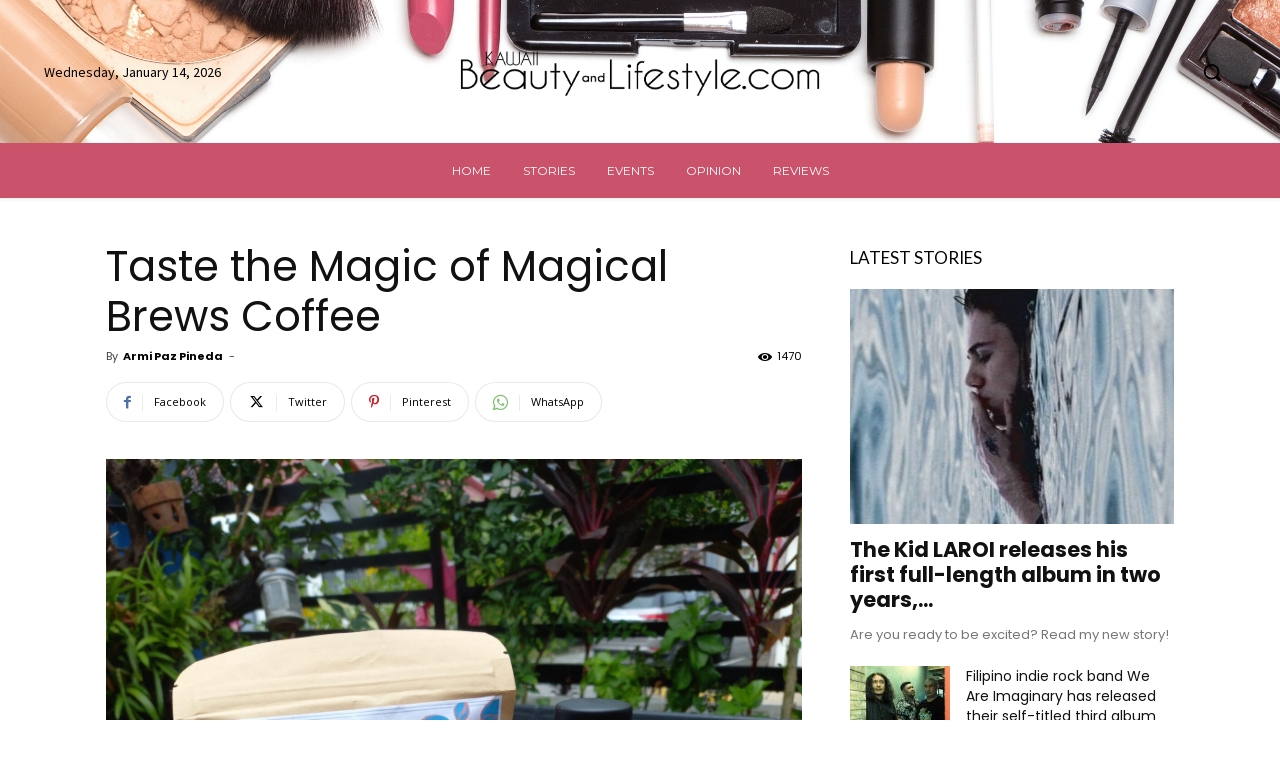

--- FILE ---
content_type: text/html; charset=UTF-8
request_url: https://kawaiibeautyandlifestyle.com/wp-admin/admin-ajax.php?td_theme_name=Newspaper&v=12.7
body_size: -140
content:
{"13885":1470}